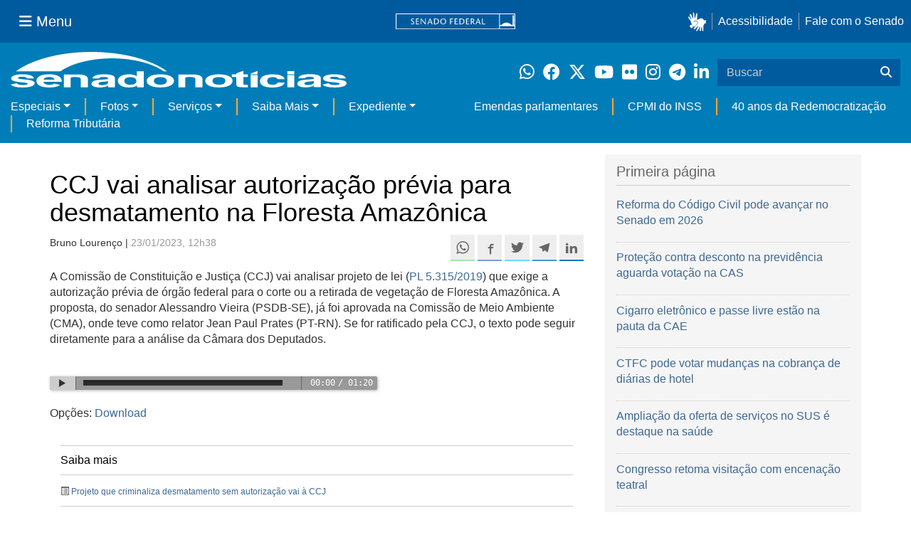

--- FILE ---
content_type: text/html;charset=utf-8
request_url: https://www12.senado.leg.br/noticias/audios/2023/01/ccj-vai-analisar-autorizacao-previa-para-desmatamento-na-floresta-amazonica
body_size: 42363
content:



<!DOCTYPE html>

<html lang="pt-br">

<head>
    
        <link rel="canonical" href="https://www12.senado.leg.br/noticias/audios/2023/01/ccj-vai-analisar-autorizacao-previa-para-desmatamento-na-floresta-amazonica" />
    <meta charset="utf-8">
    <meta http-equiv="X-UA-Compatible" content="IE=edge">
    <meta name="keywords" content="Floresta Amazônica, Ibama">
    
    
    
    
    
    <meta property="og:locale" content="pt_BR" />
    <meta property="og:site_name" content="Senado Federal" />
    <!-- HTML5 shim and Respond.js IE8 support of HTML5 elements and media queries -->
    <!--[if lt IE 9]>
      <script src="https://oss.maxcdn.com/libs/html5shiv/3.7.0/html5shiv.js"></script>
      <script src="https://oss.maxcdn.com/libs/respond.js/1.3.0/respond.min.js"></script>
    <![endif]-->

    
    <meta property="og:title" content="CCJ vai analisar autorização prévia para desmatamento na Floresta Amazônica"/>
    <meta name="description" property="og:description" content="A Comissão de Constituição e Justiça (CCJ) vai analisar projeto de lei ( PL 5.315/2019 ) que exige a autorização prévia de órgão federal para o corte ou a retirada de vegetação de Floresta Amazônica. A proposta, do senador Alessandro Vieira (PSDB-SE), já foi aprovada na Comissão de Meio Ambiente (CMA), onde teve como relator Jean Paul Prates (PT-RN). Se for ratificado pela CCJ, o texto pode seguir diretamente para a análise da Câmara dos Deputados."/>
    <meta property="og:url" content="https://www12.senado.leg.br/noticias/audios/2023/01/ccj-vai-analisar-autorizacao-previa-para-desmatamento-na-floresta-amazonica"/>
    <meta property="og:type" content="article"/>
    <meta property="article:publisher" content="150311598318037"/>
    <meta property="article:modified_time" content="2023-01-23T12:41:01-03:00"/>
    <meta name="sf_data" property="article:published_time" content="2023-01-23T12:38:56-03:00"/>
    <meta property="article:section" content="Áudios"/>
    <meta name="twitter:card" content="summary_large_image"/>
    <meta name="twitter:title" content="CCJ vai analisar autorização prévia para desmatamento na Floresta Amazônica"/>
    <meta name="twitter:description" content="A Comissão de Constituição e Justiça (CCJ) vai analisar projeto de lei ( PL 5.315/2019 ) que exige a autorização prévia de órgão federal para o corte ou a retirada de vegetação de Floresta Amazônica. A proposta, do senador Alessandro Vieira (PSDB-SE), já foi aprovada na Comissão de Meio Ambiente (CMA), onde teve como relator Jean Paul Prates (PT-RN). Se for ratificado pela CCJ, o texto pode seguir diretamente para a análise da Câmara dos Deputados."/>
    <meta name="sf_indexacao" property="article:tag" content="Floresta Amazônica"/>
    <meta name="sf_indexacao" property="article:tag" content="Ibama"/>



<title>CCJ vai analisar autorização prévia para desmatamento na Floresta Amazônica &mdash; Senado Notícias</title>

<meta name="viewport" content="width=device-width, initial-scale=1.0">

        
        
        
        <style>
            @media print {
                #redesSociais, #linha1-colunadireita, #linhaZ, #navbarSenado ul{display:none;}
                .saiba-mais, .topicos, .base-materia-ferramentas, .alo-senado, .audiojs, .edit-overlay {display:none;}

                /* Oculta menus, barras e elementos administrativos */
                #portal-personaltools,
                #portal-globalnav,
                #edit-zone,
                #portal-toolbar,
                .sf-wrapper {
                    display: none !important;
                }

                /* Alinhamento para impressão */
                #audio {
                    margin-left: 90px !important;
                    margin-right: 90px !important;
                }

            }
        </style>
    

    
<script>PORTAL_URL = 'https://www12.senado.leg.br/noticias';</script>


  

    

    

    <script type="text/javascript" src="https://www12.senado.leg.br/noticias/++plone++production/++unique++2025-12-18T12:07:18.374416/default.js" data-bundle="production"></script>

    

    

  

  

    

    

    <script type="text/javascript" src="https://www12.senado.leg.br/noticias/++plone++senado_noticias/++unique++2025-12-30%2010%3A24%3A26/bundles/senado_noticias-bundle.min.js" data-bundle="senado_noticias-js-bundle"></script>

    

    

  

  

    

    

    <script type="text/javascript" src="https://www12.senado.leg.br/noticias/++plone++senado_datetimepicker/++unique++2025-12-30%2010%3A24%3A22/bundles/datetimepicker.min.js" data-bundle="senado_datetimepicker-js-bundle"></script>

    

    

  

  

    

    

    <script type="text/javascript" src="https://www12.senado.leg.br/noticias/++plone++senado_widgets/++unique++2025-12-30%2010%3A24%3A26/bundles/senado_widgets.min.js" data-bundle="senado_widgets-js-bundle"></script>

    

    

  

  

    

    

    <script type="text/javascript" src="https://www12.senado.leg.br/noticias/++plone++static/++unique++2024-05-04%2010%3A02%3A26.370688/formwidget.autocomplete.min.js" data-bundle="formwidget-autocomplete"></script>

    

    

  

  

    

    

    <script type="text/javascript" src="https://www12.senado.leg.br/noticias/++plone++senado_noticias/++unique++2025-12-30%2010%3A24%3A26/bundles/senado_noticias_essencial-bundle.min.js" data-bundle="senado_noticias_essencial-bundle"></script>

    

    

  

  

    

    

    <script type="text/javascript" src="https://www12.senado.leg.br/noticias/++plone++senado_formwidget_textocomcontadordecaracteres/++unique++2025-12-30%2010%3A24%3A23/bundles/senado_formwidget_textocomcontadordecaracteres.min.js" data-bundle="senado_formwidget_textocomcontadordecaracteres-js-bundle"></script>

    

    

  


    
        <script type="text/javascript" src="https://www12.senado.leg.br/noticias/++plone++senado_noticias/audiojs/audio.min.js"></script>
        <script type="text/javascript" src="https://www12.senado.leg.br/noticias/++plone++senado_noticias/audiojs/audiojs-doc-ready.js"></script>
    

    <link rel="stylesheet" type="text/css" href="https://cdnjs.cloudflare.com/ajax/libs/font-awesome/4.7.0/css/font-awesome.min.css" />

    
    <link rel="apple-touch-icon" sizes="180x180" href="https://www12.senado.leg.br/noticias/++plone++senado_noticias/favicon/apple-touch-icon.png?v=697oma3x8q"/>
    <link rel="icon" type="image/png" sizes="32x32" href="https://www12.senado.leg.br/noticias/++plone++senado_noticias/favicon/favicon-32x32.png?v=697oma3x8q"/>
    <link rel="icon" type="image/png" sizes="16x16" href="https://www12.senado.leg.br/noticias/++plone++senado_noticias/favicon/favicon-16x16.png?v=697oma3x8q"/>
    <link rel="manifest" href="https://www12.senado.leg.br/noticias/++plone++senado_noticias/favicon/manifest.json?v=697oma3x8q"/>
    <link rel="mask-icon" color="#00305c" href="https://www12.senado.leg.br/noticias/++plone++senado_noticias/favicon/safari-pinned-tab.svg?v=697oma3x8q"/>
    <link rel="shortcut icon" href="https://www12.senado.leg.br/noticias/++plone++senado_noticias/favicon/favicon.ico?v=697oma3x8q"/>
    <meta name="apple-mobile-web-app-title" content="Senado Federal"/>
    <meta name="application-name" content="Senado Federal"/>
    <meta name="msapplication-config" content="https://www12.senado.leg.br/noticias/++plone++senado_noticias/favicon/browserconfig.xml?v=697oma3x8q"/>
    <meta name="theme-color" content="#00305c"/>


    <link rel="search" href="https://www12.senado.leg.br/noticias/busca" title="Buscar neste site" />







<link rel="stylesheet" href="https://www12.senado.leg.br/noticias/++plone++production/++unique++2025-12-18T12:07:18.374416/default.css" data-bundle="production" /><link rel="stylesheet" href="https://www12.senado.leg.br/noticias/++plone++static/++unique++2025-11-27%2020%3A39%3A16/plone-glyphicons-compiled.css" data-bundle="plone-glyphicons" /><link rel="stylesheet" href="https://www12.senado.leg.br/noticias/++plone++senado_datetimepicker/++unique++2025-12-30%2010%3A24%3A22/bundles/datetimepicker.min.css" data-bundle="senado_datetimepicker-css-bundle" /><link rel="stylesheet" href="https://www12.senado.leg.br/noticias/++plone++senado_widgets/++unique++2025-12-30%2010%3A24%3A26/bundles/senado_widgets.min.css" data-bundle="senado_widgets-css-bundle" /><link rel="stylesheet" href="https://www12.senado.leg.br/noticias/++plone++static/++unique++2025-11-27%2020%3A39%3A16/plone-fontello-compiled.css" data-bundle="plone-fontello" /><link rel="stylesheet" href="https://www12.senado.leg.br/noticias/++plone++senado_noticias/++unique++2025-12-30%2010%3A24%3A26/bundles/senado_noticias-css-bundle.min.css" data-bundle="senado_noticias-css-bundle" /><link rel="stylesheet" href="https://www12.senado.leg.br/noticias/++plone++static/++unique++2024-05-04%2010%3A02%3A26.370688/formwidget.autocomplete.min.css" data-bundle="formwidget-autocomplete" /><link rel="stylesheet" href="https://www12.senado.leg.br/noticias/++plone++senado_noticias/++unique++2025-12-30%2010%3A24%3A26/bundles/senado_noticias_essencial-bundle.min.css" data-bundle="senado_noticias_essencial-bundle" />


    <meta name="viewport" content="width=device-width, initial-scale=1.0, minimum-scale=1.0" />
    <meta name="description" content="Portal de Notícias do Senado Federal: matérias, entrevistas e informações oficiais sobre a atividade legislativa." />

    
    <script async="async" src="https://www.googletagmanager.com/gtag/js?id=G-CW3ZH25XMK"></script>
    <script>
        window.dataLayer = window.dataLayer || [];
        function gtag(){dataLayer.push(arguments);}
        gtag('js', new Date());
        gtag('config', 'G-19XVN78DZV');
        gtag('config', 'G-CW3ZH25XMK');
    </script>
    
    

    
</head>

<body id="sfcss" data-i18ncatalogurl="https://www12.senado.leg.br/noticias/plonejsi18n" data-view-url="https://www12.senado.leg.br/noticias/audios/2023/01/ccj-vai-analisar-autorizacao-previa-para-desmatamento-na-floresta-amazonica" data-portal-url="https://www12.senado.leg.br/noticias" data-pat-pickadate="{&quot;selectYears&quot;: 200}" data-base-url="https://www12.senado.leg.br/noticias/audios/2023/01/ccj-vai-analisar-autorizacao-previa-para-desmatamento-na-floresta-amazonica" class="frontend icons-on portaltype-noticias-audio section-audios site-noticias subsection-2023 subsection-2023-01 subsection-2023-01-ccj-vai-analisar-autorizacao-previa-para-desmatamento-na-floresta-amazonica template-view thumbs-on userrole-anonymous viewpermission-view">

    
    

    <a id="ancora-irconteudoprincipal" class="sr-only" href="#conteudoPrincipal">Ir para conteúdo principal</a>

    
        
        
    
    

    <div class="sf-wrapper">
        <div class="js-sidebar-mountpoint" data-url="/hpsenado/wssidebar.json"></div>
    </div>
    
<div class="sf-wrapper">
    <nav class="Triad navbar_global">
        <div>
            <button class="btn btn-lg btn-secondary js-sidebar-action" id="jstoggle" type="button" aria-label="Menu Senado">
                <i class="fas fa-bars"></i>
                <span class="u-hideLower title-n"> Menu</span>
            </button>
        </div>
        <div>
            <a class="navbar_global-brand" href="https://www.senado.leg.br" title="Senado Federal">
                <img src="https://www.senado.leg.br/noticias/essencial/images/senado.svg" alt="Title">
            </a>
        </div>
        <div>
            <div class="Rail Rail--fenced u-hideLower">
                <a class="js-vlibras" role="button" title="Acessibilidade">
                    <img src="https://www.senado.leg.br/noticias/essencial/images/hands.svg" width="25px" height="27px" alt="Acessibilidade">
                </a>
                <a class="link link-deep" href="https://www12.senado.leg.br/institucional/responsabilidade-social/acessibilidade">Acessibilidade</a>
                <a class="link link-deep" href="http://www12.senado.gov.br/institucional/falecomosenado">Fale com o Senado</a>
            </div>
            <a class="btn btn-lg btn-secondary u-hideUpper" href="http://www12.senado.gov.br/institucional/falecomosenado" arial-label="Fale com o Senado">
                <i class="fas fa-phone"></i>
                <span class="sr-only">Fale com o Senado</span>
            </a>
        </div>
    </nav>
</div>

    
        
<div class="sf-wrapper">
    <div class="menu-local">
        <div class="pt-2">
            <a class="nav_control-title" href="/noticias" title="Senado Notícias">
                <img class="img-fluid" src="/noticias/++plone++senado_noticias/img/logo_branca.svg" alt="Senado Notícias" height="auto" width="100%">
            </a>
        </div>
        <button class="btn_control-res btn btn-tertiary btn-lg" type="button" data-toggle="collapse.se" data-target="#menu-local__form" aria-controls="menu-local__form" aria-expanded="false" aria-label="Exibe busca">
            <i class="fas fa-search" aria-hidden="true"></i>
            <span class="sr-only">Buscar</span>
        </button>
        <div class="menu-local__social">
            <a class="link link-deep--whatsapp" href="https://www12.senado.leg.br/noticias/whatsapp" target="_blank" title="WhatsApp">
                <i class="fab fa-whatsapp" aria-hidden="true"></i>
                <span class="sr-only">Clique para receber notícias do Senado em seu Whatsapp</span>
            </a>
            <a class="link link-deep--facebook" href="http://www.facebook.com/senadofederal" target="_blank" title="Facebook">
                <i class="fab fa-facebook" aria-hidden="true"></i>
                <span class="sr-only">Facebook do Senado Federal</span>
            </a>
            <a class="link link-deep--twitter" href="https://twitter.com/senadofederal" target="_blank" title="Twitter">
                <i class="fab fa-x-twitter" aria-hidden="true"></i>
                <span class="sr-only">Twitter do Senado Federal</span>
            </a>
            <a class="link link-deep--youtube" href="http://www.youtube.com/user/TVSenadoOficial" target="_blank" title="YouTube">
                <i class="fab fa-youtube" aria-hidden="true"></i>
                <span class="sr-only">Canal Youtube da TV Senado</span>
            </a>
            <a class="link link-deep--flickr" href="http://www.flickr.com/agenciasenado" target="_blank" title="Flickr">
                <i class="fab fa-flickr" aria-hidden="true"></i>
                <span class="sr-only">Flickr da Agência Senado</span>
            </a>
            <a class="link link-deep--instagram" href="http://instagram.com/senadofederal" target="_blank" title="Instagram">
                <i class="fab fa-instagram" aria-hidden="true"></i>
                <span class="sr-only">Instagram do Senado Federal</span>
            </a>
            <a class="link link-deep--telegram" href="https://t.me/SenadoNoTelegram" target="_blank" title="Telegram">
                <i class="fab fa-telegram-plane" aria-hidden="true"></i>
                <span class="sr-only">Senado Federal no Telegram</span>
            </a>
            <a class="link link-deep--linkedin" href="https://www.linkedin.com/company/senadofederal/" target="_blank" title="Linkedin">
                <i class="fab fa-linkedin-in" aria-hidden="true"></i>
                <span class="sr-only">Linkedin do Senado Federal</span>
            </a>
        </div>
        <form class="menu-local__form collapse" id="menu-local__form" action="https://www12.senado.leg.br/noticias/busca">
            <div class="search-wrapper">
                <label for="input-buscar" class="sr-only">Buscar</label>
                <input class="form-control search-out" type="search" placeholder="Buscar" name="SearchableText" id="input-buscar">
                <button class="search-btn" type="submit" aria-label="Buscar">
                    <i class="fas fa-search" aria-hidden="true"></i>
                    <span class="sr-only">Buscar</span>
                </button>
            </div>
        </form>
    </div>
    <nav class="navbar navbar_control navbar-expand-lg navbar--sf">
        <button class="navbar-toggler navbar-toggler--sf" type="button" data-toggle="collapse.se" data-target="#js-navbar-dropdown" aria-controls="js-navbar-dropdown" aria-expanded="false" aria-label="Menu Desta Seção">
            <div class="btn btn-secondary">
                <i class="fas fa-bars"></i>
            </div>
            <div class="ml-2">MENU DESTA SEÇÃO</div>
        </button>
        <div class="collapse navbar-collapse-se" id="js-navbar-dropdown">
            <ul class="navbar-nav navbar-nav--sf">
                <li class="nav-item dropdown"><a class="link link--nav dropdown-toggle" id="js-menu-2" href="#" data-toggle="dropdown.se" aria-haspopup="true" aria-expanded="false">Especiais</a>
                    <div class="dropdown-menu dropdown-menu--sf" aria-labelledby="js-menu-2">
                        <a class="dropdown-item" href="/noticias/infomaterias">Reportagens</a>
                        <a class="dropdown-item" href="/noticias/especiais/arquivo-s">Arquivo S</a>
                        <a class="dropdown-item" href="/noticias/infomaterias/ultimas_webstories">Web Stories</a>
                        <a class="dropdown-item" href="/noticias/ao-vivo">Grandes coberturas</a>
                        <a class="dropdown-item" href="/noticias/acervo-historico">Acervo</a>
                    </div>
                </li>
                <li class="nav-item dropdown"><a class="link link--nav dropdown-toggle" id="js-menu-3" href="#" data-toggle="dropdown.se" aria-haspopup="true" aria-expanded="false">Fotos</a>
                    <div class="dropdown-menu dropdown-menu--sf" aria-labelledby="js-menu-3">
                        <a class="dropdown-item" href="http://www12.senado.leg.br/fotos">Banco de imagens</a>
                        <a class="dropdown-item" href="/noticias/galerias">Galerias</a>
                    </div>
                </li>
                <li class="nav-item dropdown"><a class="link link--nav dropdown-toggle" id="js-menu-4" href="#" data-toggle="dropdown.se" aria-haspopup="true" aria-expanded="false">Serviços</a>
                    <div class="dropdown-menu dropdown-menu--sf" aria-labelledby="js-menu-4">
                        <a class="dropdown-item" href="https://www12.senado.leg.br/multimidia">Senado Multimídia</a>
                        <a class="dropdown-item js-sfn-offer" href="#">Notificações</a>
                        <a class="dropdown-item" href="/noticias/newsletter">Newsletter</a>
                    </div>
                </li>
                <li class="nav-item dropdown"><a class="link link--nav dropdown-toggle" id="js-menu-5" href="#" data-toggle="dropdown.se" aria-haspopup="true" aria-expanded="false">Saiba Mais</a>
                    <div class="dropdown-menu dropdown-menu--sf" aria-labelledby="js-menu-5">
                        <a class="dropdown-item" href="/noticias/glossario-legislativo">Glossário</a>
                        <a class="dropdown-item" href="/noticias/entenda-o-assunto">Entenda o assunto</a>
                        <a class="dropdown-item" href="/manualdecomunicacao">Manual de Comunicação</a>
                        <a class="dropdown-item" href="/noticias/constituicoes">Constituições</a>
                    </div>
                </li>
                <li class="nav-item dropdown"><a class="link link--nav dropdown-toggle" id="js-menu-6" href="#" data-toggle="dropdown.se" aria-haspopup="true" aria-expanded="false">Expediente</a>
                    <div class="dropdown-menu dropdown-menu--sf" aria-labelledby="js-menu-6">
                        <a class="dropdown-item" href="/noticias/quem-somos">Quem somos</a>
                        <a class="dropdown-item" href="/noticias/fale-conosco">Fale com a gente</a>
                        <a class="dropdown-item" href="/noticias/politica-de-uso">Política de uso</a>
                        <a class="dropdown-item" href="/noticias/politica-de-uso-das-redes-sociais">Política de uso para redes sociais</a>
                    </div>
                </li>
                <li class="nav-spacer"></li>
                <li class="nav-item">
                    <a class="link link--nav" href="/noticias/destaques/emendas-parlamentares">Emendas parlamentares</a>
                </li>
                <li class="nav-item">
                    <a class="link link--nav" href="/noticias/destaques/cpmi-do-inss">CPMI do INSS</a>
                </li>
                <li class="nav-item">
                    <a class="link link--nav" href="/noticias/destaques/40-anos-da-redemocratizacao">40 anos da Redemocratização</a>
                </li>
                <li class="nav-item">
                    <a class="link link--nav" href="/noticias/destaques/reforma-tributaria">Reforma Tributária</a>
                </li>
            </ul>
        </div>
    </nav>
</div>

    


    
    
    
        

        
    
    
    

    
    
    
    

    
    <div id="conteudoPrincipal" class="container" role="main">
        <!-- início bannner-->
        
        
        <!-- fim bannner-->
        
  


        <span id="social-tags-body" style="display: none" itemscope itemtype="http://schema.org/WebPage">
  
</span>

        

        
        <div class="row" id="linha1">

            
                
                    
                        

                        

                        <div class="col-sm-7 col-md-8">
                        
        <div id="audio">

            <h1>CCJ vai analisar autorização prévia para desmatamento na Floresta Amazônica</h1>

            

        <div class="SocialBar SocialBar--right">
            
    <p class="js-socialbar l-fork u-noPrint">
        <a class="btn / ShareIcon ShareIcon--whatsapp" data-action="share/whatsapp/share" href="whatsapp://send?text=CCJ%20vai%20analisar%20autoriza%C3%A7%C3%A3o%20pr%C3%A9via%20para%20desmatamento%20na%20Floresta%20Amaz%C3%B4nica%0A%0Ahttps%3A%2F%2Fwww12.senado.leg.br%2Fnoticias%2Faudios%2F2023%2F01%2Fccj-vai-analisar-autorizacao-previa-para-desmatamento-na-floresta-amazonica%3Futm_medium%3Dshare-button%26utm_source%3Dwhatsapp">
            <span class="sr-only">Compartilhe este conteúdo no Whatsapp</span>
        </a>
        <a class="btn / ShareIcon ShareIcon--facebook / js-popup" target="_blank" href="https://facebook.com/sharer.php?u=https%3A%2F%2Fwww12.senado.leg.br%2Fnoticias%2Faudios%2F2023%2F01%2Fccj-vai-analisar-autorizacao-previa-para-desmatamento-na-floresta-amazonica%3Futm_medium%3Dshare-button%26utm_source%3Dfacebook">
            <span class="sr-only">Compartilhe este conteúdo no Facebook</span>
        </a>
        <a class="btn / ShareIcon ShareIcon--twitter / js-popup" target="_blank" href="https://twitter.com/share?url=https%3A%2F%2Fwww12.senado.leg.br%2Fnoticias%2Faudios%2F2023%2F01%2Fccj-vai-analisar-autorizacao-previa-para-desmatamento-na-floresta-amazonica%3Futm_medium%3Dshare-button%26utm_source%3Dtwitter&amp;text=CCJ%20vai%20analisar%20autoriza%C3%A7%C3%A3o%20pr%C3%A9via%20para%20desmatamento%20na%20Floresta%20Amaz%C3%B4nica">
            <span class="sr-only">Compartilhe este conteúdo no Twitter</span>
        </a>
        <a class="btn / ShareIcon ShareIcon--telegram / js-popup" target="_blank" data-height="550" href="https://telegram.me/share/url?url=https%3A%2F%2Fwww12.senado.leg.br%2Fnoticias%2Faudios%2F2023%2F01%2Fccj-vai-analisar-autorizacao-previa-para-desmatamento-na-floresta-amazonica%3Futm_medium%3Dshare-button%26utm_source%3Dtelegram">
            <span class="sr-only">Compartilhe este conteúdo no Telegram</span>
        </a>
        <a class="btn / ShareIcon ShareIcon--linkedin / js-popup" target="_blank" data-height="550" href="https://www.linkedin.com/shareArticle?mini=true&amp;url=https%3A%2F%2Fwww12.senado.leg.br%2Fnoticias%2Faudios%2F2023%2F01%2Fccj-vai-analisar-autorizacao-previa-para-desmatamento-na-floresta-amazonica%3Futm_medium%3Dshare-button%26utm_source%3Dlinkedin">
            <span class="sr-only">Compartilhe este conteúdo no Linkedin</span>
        </a>
    </p>

        </div>

        <p>
            <small>
                Bruno Lourenço | 
                <span class="text-muted">23/01/2023, 12h38</span>
                
            </small>
        </p>

    

            <div class="clearfix"></div>

            



            <div id="textoMateria">
                <p>A Comissão de Constituição e Justiça (CCJ) vai analisar projeto de lei (<a href="https://www25.senado.leg.br/web/atividade/materias/-/materia/139066" target="_blank">PL 5.315/2019</a>) que exige a autorização prévia de órgão federal para o corte ou a retirada de vegetação de Floresta Amazônica. A proposta, do senador Alessandro Vieira (PSDB-SE), já foi aprovada na Comissão de Meio Ambiente (CMA), onde teve como relator Jean Paul Prates (PT-RN). Se for ratificado pela CCJ, o texto pode seguir diretamente para a análise da Câmara dos Deputados.</p>
                
            </div>

            <br />

            <div class="">
                <audio preload="auto" src="https://www12.senado.leg.br/radio/@@audio/e5664d1c-4db0-46e5-aaba-cd883a318436"></audio>
            </div>

            <br />

            <div id="downloadAudio" class="u-noPrint">
                <p>Opções: <a href="https://www12.senado.leg.br/radio/@@audio/e5664d1c-4db0-46e5-aaba-cd883a318436?download" download>Download</a></p>
            </div>

            <br />

            <div id="boxLateralMateria" class="col-md-12 hidden-xs recuo-esquerdo">
                <!-- Placeholder do box lateral -->
            </div>

            <div id="boxRodapeMateria" class="visible-xs">
                <aside role="complementary">
                    <div class="saiba-mais">
                        <div class="painel painel-base painel-links">
                            
                                <div class="painel-cabecalho">
                                    <h4>Saiba mais</h4>
                                </div>
                                <div class="painel-corpo">
                                    <ul class="list-unstyled">
                                        
                                            <li>
                                                <span class="glyphicon glyphicon-list-alt"></span>
                                                <a href="https://www12.senado.leg.br/noticias/materias/2022/12/14/projeto-que-criminaliza-desmatamento-sem-autorizacao-vai-a-ccj" target="_self">Projeto que criminaliza desmatamento sem autorização vai à CCJ</a>
                                            </li>
                                        
                                    </ul>
                                </div>
                            
                            
                                <div class="painel-cabecalho">
                                    <h4>Proposições legislativas</h4>
                                </div>
                                <div class="painel-corpo">
                                    <ul class="list-unstyled">
                                        <li>
                                            
                                            <a target="_blank" href="http://www25.senado.leg.br/web/atividade/materias/-/materia/139066">
                                                PL 5315/2019
                                            </a>
                                            
                                        </li>
                                    </ul>
                                </div>
                            
                        </div>
                    </div>
                </aside>
            </div>

            
        <div class="topicos">
            <p>
                <small class="text-muted">MAIS NOTÍCIAS SOBRE: </small><br>
                <div style="margin-bottom: 0.5em">
                    <span class="label label-default tagsize"><a href="https://www12.senado.leg.br/noticias/tags/Comiss%C3%A3o%20de%20Meio%20Ambiente%20%28CMA%29">Comissão de Meio Ambiente (CMA)</a></span>
                    <span class="label label-default tagsize"><a href="https://www12.senado.leg.br/noticias/tags/Comiss%C3%A3o%20de%20Constitui%C3%A7%C3%A3o%20e%20Justi%C3%A7a%20%28CCJ%29">Comissão de Constituição e Justiça (CCJ)</a></span>
                </div>
                <div style="margin-bottom: 0.5em">
                    <span class="label label-default tagsize"><a href="https://www12.senado.leg.br/noticias/tags/Senador%20Alessandro%20Vieira">Senador Alessandro Vieira</a></span>
                    <span class="label label-default tagsize"><a href="https://www12.senado.leg.br/noticias/tags/Senador%20Jean%20Paul%20Prates">Senador Jean Paul Prates</a></span>
                </div>
                <div style="margin-bottom: 0.5em">
                    <span class="label label-default tagsize"><a href="https://www12.senado.leg.br/noticias/tags/Floresta%20Amaz%C3%B4nica">Floresta Amazônica</a></span>
                    <span class="label label-default tagsize"><a href="https://www12.senado.leg.br/noticias/tags/Ibama">Ibama</a></span>
                </div>
            </p>
        </div>
    

            <div class="base-materia-ferramentas u-noPrint">
                <p>
                    <small>
                        <a href="#" onclick="window.print(); return false"><span class="glyphicon glyphicon-print"></span> IMPRIMIR</a>
                    </small>
                </p>
            </div>
        </div>
    
                        </div>
                    
                
            

            <div class="col-sm-5 col-md-4" id="linha1-colunadireita">
                
                
        

        <div class="Box Box--lg u-spacer--xl +cut">
            <div class="Apex Apex--cut epsilon u-spacer--xl">Primeira página</div>
            <div class="CutHere CutHere--xl">
                
                    <div class="Media">
                        

    

    
        

    

    


    

    

    

    <div class="Media-body">

        
            <a class="Manchete-titulo" href="/noticias/materias/2026/01/20/reforma-do-codigo-civil-pode-avancar-no-senado-em-2026">

                

                <span class="titulo">Reforma do Código Civil pode avançar no Senado em 2026</span>

                
            </a>
        

        

        

        
    </div>

    

    

    


                    </div>
                
                    <div class="Media">
                        

    

    
        

    

    


    

    

    

    <div class="Media-body">

        
            <a class="Manchete-titulo" href="/noticias/materias/2026/01/20/protecao-contra-desconto-em-beneficio-previdenciario-aguarda-votacao-na-cas">

                

                <span class="titulo">Proteção contra desconto na previdência aguarda votação na CAS</span>

                
            </a>
        

        

        

        
    </div>

    

    

    


                    </div>
                
                    <div class="Media">
                        

    

    
        

    

    


    

    

    

    <div class="Media-body">

        
            <a class="Manchete-titulo" href="/noticias/materias/2026/01/20/cigarro-eletronico-e-passe-livre-estao-entre-100-projetos-prontos-para-votacao-na-cae">

                

                <span class="titulo">Cigarro eletrônico e passe livre estão na pauta da CAE</span>

                
            </a>
        

        

        

        
    </div>

    

    

    


                    </div>
                
                    <div class="Media">
                        

    

    
        

    

    


    

    

    

    <div class="Media-body">

        
            <a class="Manchete-titulo" href="/noticias/materias/2026/01/21/ctfc-pode-votar-mudancas-na-cobranca-de-diarias-de-hotel">

                

                <span class="titulo">CTFC pode votar mudanças na cobrança de diárias de hotel</span>

                
            </a>
        

        

        

        
    </div>

    

    

    


                    </div>
                
                    <div class="Media">
                        

    

    
        

    

    


    

    

    

    <div class="Media-body">

        
            <a class="Manchete-titulo" href="/noticias/materias/2026/01/19/ampliacao-da-oferta-de-servicos-no-sus-e-destaque-na-area-da-saude">

                

                <span class="titulo">Ampliação da oferta de serviços no SUS é destaque na saúde</span>

                
            </a>
        

        

        

        
    </div>

    

    

    


                    </div>
                
                    <div class="Media">
                        

    

    
        

    

    


    

    

    

    <div class="Media-body">

        
            <a class="Manchete-titulo" href="/noticias/materias/2026/01/19/congresso-retoma-visitacao-com-encenacao-teatral-nos-fins-de-semana">

                

                <span class="titulo">Congresso retoma visitação com encenação teatral</span>

                
            </a>
        

        

        

        
    </div>

    

    

    


                    </div>
                
                <a href="https://www12.senado.leg.br/noticias">
                    <strong>Veja mais destaques ›</strong>
                </a>
            </div>
        </div>
    
        
        <div class="Box Box--y Box--lg u-spacer--xl +apart">
            <div class="Apex Apex--default epsilon u-spacer--xl">Últimas</div>
            <div class="CutHere milli">
                <div>
                    <div class="text-muted milli">
                        21/01/2026 10h16
                    </div>
                    <a href="/noticias/audios/2026/01/ccj-analisara-suspensao-do-decreto-que-permite-destruicao-de-cavernas">CCJ analisará suspensão do decreto que permite destruição de cavernas</a>
                </div>
                <div>
                    <div class="text-muted milli">
                        21/01/2026 10h15
                    </div>
                    <a href="/noticias/materias/2026/01/21/ctfc-pode-votar-mudancas-na-cobranca-de-diarias-de-hotel">CTFC pode votar mudanças na cobrança de diárias de hotel</a>
                </div>
                <div>
                    <div class="text-muted milli">
                        20/01/2026 12h08
                    </div>
                    <a href="/noticias/videos/2026/01/acordo-mercosul-ue-subcomissao-do-senado-vai-acompanhar-ratificacao">Acordo Mercosul-UE: subcomissão do Senado vai acompanhar ratificação</a>
                </div>
                <div>
                    <div class="text-muted milli">
                        20/01/2026 11h47
                    </div>
                    <a href="/noticias/materias/2026/01/20/protecao-contra-desconto-em-beneficio-previdenciario-aguarda-votacao-na-cas">Proteção contra desconto em benefício previdenciário aguarda votação na CAS</a>
                </div>
                <div>
                    <div class="text-muted milli">
                        20/01/2026 10h09
                    </div>
                    <a href="/noticias/materias/2026/01/20/cigarro-eletronico-e-passe-livre-estao-entre-100-projetos-prontos-para-votacao-na-cae">Cigarro eletrônico e passe livre estão entre 100 projetos prontos para votação na CAE</a>
                </div>
            </div>
        </div>
        <div class="text-muted text-right milli">
            <a href="https://www12.senado.leg.br/noticias/ultimas">Veja mais ›</a>
        </div>
    
    
                
            </div>
        </div>
        
        
        
        
        
    </div>
    

    
    
        
    <div class="sf-wrapper">
        <footer class="Footer">
            <div class="container">
                <div class="Triad Triad--stackable">
                    <div class="Rail gamma my-2">
                        <a class="link link-deep--facebook" href="https://www.facebook.com/SenadoFederal" aria-label="Facebook do Senado Federal" target="_blank"><i class="fab fa-facebook" aria-hidden="true"></i></a><a class="link link-deep--twitter" href="https://twitter.com/senadofederal" title="Twitter" target="_blank"><i class="fab fa-x-twitter"></i></a><a class="link link-deep--instagram" href="https://www.instagram.com/senadofederal" aria-label="Instagram do Senado Federal" target="_blank"><i class="fab fa-instagram" aria-hidden="true"></i></a><a class="link link-deep--youtube" href="https://www.youtube.com/user/TVSenadoOficial" aria-label="Canal Youtube da TV Senado" target="_blank"><i class="fab fa-youtube" aria-hidden="true"></i></a></div>
                    <ul class="Rail my-2">
                        <li><a href="https://www.camara.leg.br" title="Câmara dos Deputados" target="_blank"><img src="https://www.senado.leg.br/noticias/essencial/images/icon-camara.svg" alt="Câmara dos Deputados" width="23px" height="23px"></a></li>
                        <li><a href="https://www.congressonacional.leg.br" title="Congresso Nacional" target="_blank"><img src="https://www.senado.leg.br/noticias/essencial/images/icon-congresso.svg" alt="Congresso Nacional" width="42px" height="23px"></a></li>
                        <li><a href="https://www.tcu.gov.br" title="Tribunal de Contas da União" target="_blank"><img src="https://www.senado.leg.br/noticias/essencial/images/icon-tcu.svg" alt="Tribunal de Contas da União" width="28px" height="23px"></a></li>
                    </ul>
                    <ul class="Rail Rail--fenced my-2">
                        <li><a class="link link-deep" href="https://www12.senado.leg.br/institucional/carta-de-servicos/en/carta-de-servicos">ENGLISH</a></li>
                        <li><a class="link link-deep" href="https://www12.senado.leg.br/institucional/carta-de-servicos/es/carta-de-servicos">ESPAÑOL</a></li>
                        <li><a class="link link-deep" href="https://www12.senado.leg.br/institucional/carta-de-servicos/fr/carta-de-servicos">FRANÇAIS</a></li>
                    </ul>
                </div>
                <div class="divider my-2"></div>
                <div class="Triad Triad--stackable Triad--x">
                    <div class="my-2"><a class="link link-deep" href="https://intranet.senado.leg.br" title="Intranet"><i class="fas fa-lock mr-1"></i> Intranet</a></div>
                    <ul class="Rail Rail--fenced Rail--stackable my-2">
                        <li><a class="link link-deep" href="https://www12.senado.leg.br/institucional/pessoas/pessoas">Servidor efetivo</a></li>
                        <li><a class="link link-deep" href="https://www12.senado.leg.br/institucional/pessoas/pessoas">Servidor comissionado</a></li>
                        <li><a class="link link-deep" href="https://www12.senado.leg.br/institucional/pessoas/pessoas">Servidor aposentado</a></li>
                        <li><a class="link link-deep" href="https://www12.senado.leg.br/institucional/pessoas/pessoas">Pensionista</a></li>
                    </ul>
                    <ul class="Rail Rail--fenced Rail--stackable my-2">
                        <li><a class="link link-deep" href="https://www12.senado.leg.br/institucional/protecao-dados">Proteção de dados (LGPD)</a></li>
                        <li><a class="link link-deep" href="https://www12.senado.leg.br/institucional/falecomosenado" title="Fale com o Senado" aria-label="Fale com o Senado"><i class="fas fa-phone u-flip-x mr-1"></i> Fale com o Senado</a></li>
                    </ul>
                </div>
                <div class="divider my-2"></div>
                <div class="d-flex justify-content-xl-center"><span class="my-2">Senado Federal - Praça dos Três Poderes - Brasília DF - CEP 70165-900 | <span class="text-nowrap">Telefone: 0800 0 61 2211</span></span></div>
            </div>
        </footer>
    </div>

    

    
        <div class="modal / js-autoplay" id="js-modal-video" tabindex="-1" role="dialog">
            <div class="modal-dialog modal-sm" role="document">
                <div class="modal-content">
                    <div class="modal-body">
                        <button type="button" class="modal-close" data-dismiss="modal" aria-label="Close">
                            <span aria-hidden="true">&times;</span>
                        </button>
                        <div class="Embed Embed--3by2 / js-modal-video-content">
                            <iframe class="hide" frameborder='0' allowfullscreen=""></iframe>
                            <video class="hide" controls="true"></video>
                        </div>
                    </div>
                </div>
            </div>
        </div>
    

    <div class="Modal" id="modal-sfn" aria-hidden="true">
        <div class="Modal-overlay" tabindex="-1" data-micromodal-close="">
            <div class="Modal-container" role="dialog" aria-modal="true" aria-labelledby="modal-sfn-title">
                <header class="Modal-header">
                    <img alt="Logo Senado Notícias" class='Modal-logo' src='/noticias/++plone++senado_noticias/img/logo.svg'/>
                </header>
                <main class="Modal-content">
                    <p id='modal-sfn-title'>
                        Quer receber notificações do portal Senado Notícias?
                    </p>
                </main>
                <footer class="Modal-footer">
                    <button class="Modal-btn Modal-btn--primary" data-sfn-subscribe-topic='portal'>
                        Receber notificações
                    </button>
                    <button class="Modal-btn" data-micromodal-close="" aria-label="Close this dialog window">
                        Agora não
                    </button>
                </footer>
            </div>
        </div>
    </div>

    
    
</body>
</html>


